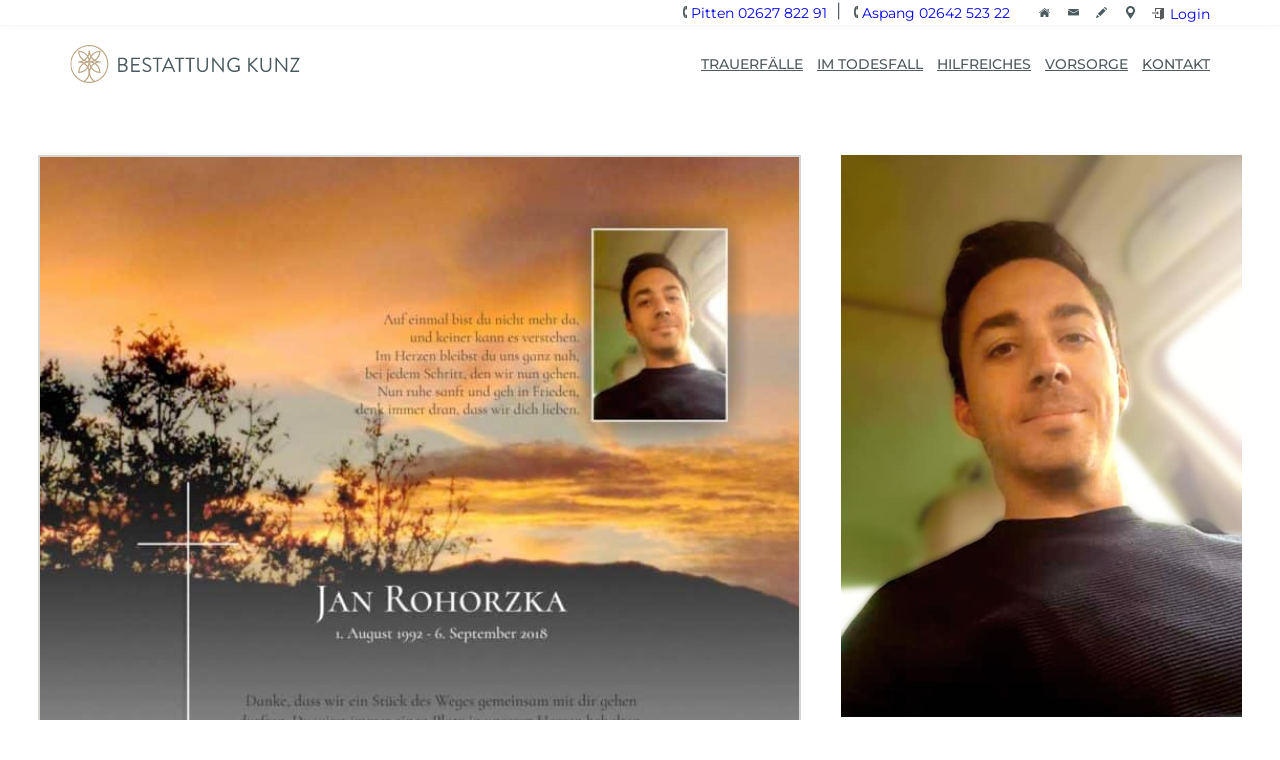

--- FILE ---
content_type: image/svg+xml
request_url: https://www.bestattung-kunz.at/wp-content/uploads/2022/10/mapicon.svg
body_size: 161
content:
<?xml version="1.0" encoding="UTF-8"?> <svg xmlns="http://www.w3.org/2000/svg" xmlns:xlink="http://www.w3.org/1999/xlink" id="Layer_1" viewBox="0 0 8.22 11.84"><defs><clipPath id="clippath"><rect x="0" width="8.22" height="11.84" style="fill:none;"></rect></clipPath></defs><g style="clip-path:url(#clippath);"><path d="M4.11,1.81c-1.26,0-2.3,1.03-2.3,2.29,0,1.28,1.02,2.31,2.3,2.31,1.27,0,2.3-1.03,2.3-2.3,0-1.27-1.03-2.3-2.3-2.3m0,10.02c-.19-.28-.37-.56-.54-.83-.89-1.36-1.78-2.72-2.66-4.08C.48,6.28,.19,5.57,.06,4.8-.25,2.97,.72,1.14,2.4,.37c2.21-1,4.8,.1,5.59,2.38,.34,.99,.29,1.97-.07,2.95-.16,.44-.37,.85-.62,1.24-1.05,1.61-2.1,3.22-3.15,4.82-.01,.02-.02,.04-.04,.07" style="fill:#4b5a60;"></path></g></svg> 